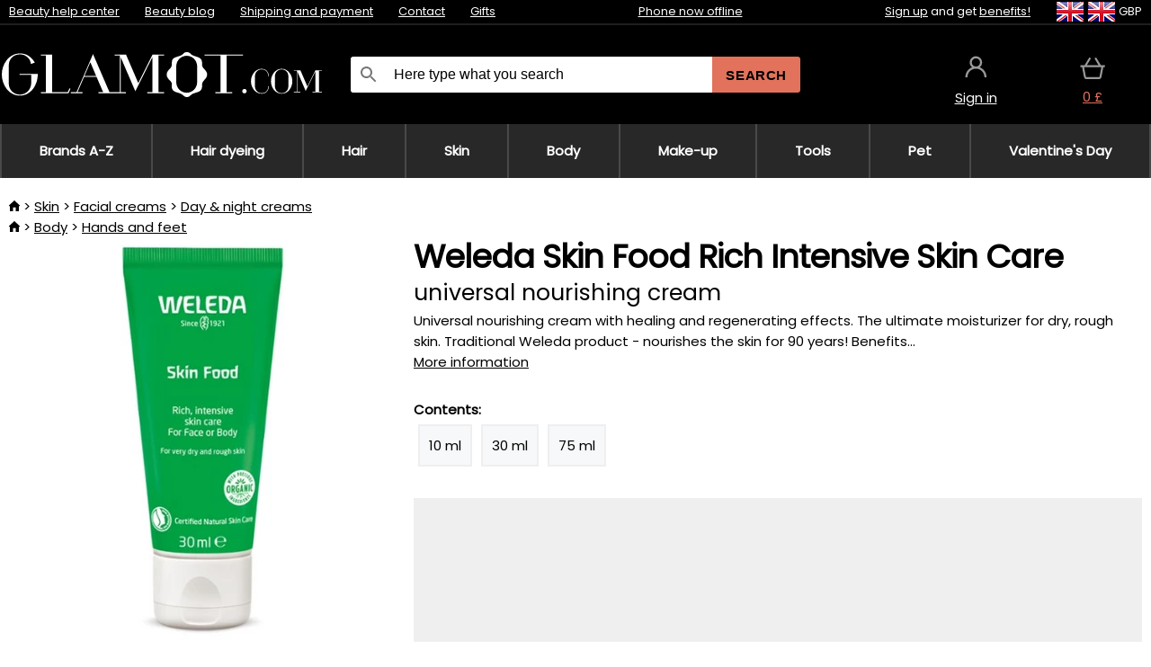

--- FILE ---
content_type: image/svg+xml
request_url: https://static.necy.eu/d/svg/yt.svg
body_size: 313
content:
<?xml version="1.0" encoding="utf-8"?>
<svg version="1.1" id="Layer_1" xmlns="http://www.w3.org/2000/svg" xmlns:xlink="http://www.w3.org/1999/xlink" x="0px" y="0px"
     viewBox="0 0 512 388.4" style="enable-background:new 0 0 512 388.4;" xml:space="preserve">
<style type="text/css">
	.st0{fill:#D8362A;}
	.st1{fill:#FFFFFF;}
</style>
<path class="st0" d="M506.7,83.9c0,0-5.3-38-20.3-54.7C467,7.1,444.9,7.1,435.2,6.2C363.7,0.9,256,0,256,0l0,0
	c0,0-107.7,0.9-179.2,6.2c-9.7,0.9-31.8,1.8-51.2,23C9.7,45.9,5.3,83.9,5.3,83.9s-5.3,45-5.3,90v41.5c0,45,5.3,89.2,5.3,89.2
	s5.3,38,20.3,54.7c19.4,22.1,45,21.2,56.5,23.8c40.6,4.4,173.9,5.3,173.9,5.3s107.7,0,179.2-6.2c9.7-0.9,31.8-1.8,51.2-23
	c15-16.8,20.3-54.7,20.3-54.7s5.3-45,5.3-89.2v-41.5C512,128.9,506.7,83.9,506.7,83.9"/>
<polygon class="st1" points="194.2,105 194.2,296.6 361.9,203 "/>
</svg>


--- FILE ---
content_type: image/svg+xml
request_url: https://static.necy.eu/d/svg/basket.svg
body_size: 192
content:
<svg xmlns="http://www.w3.org/2000/svg" width="28" height="25">
    <path fill="#999" fill-rule="evenodd" d="M27.588 10.398l.262-.001V8.461h-4.667L18.477.616a1.1 1.1 0 0 0-1.886 1.131l4.028 6.714H7.748l4.027-6.714c.151-.251.195-.547.124-.832a1.095 1.095 0 0 0-.501-.677 1.104 1.104 0 0 0-1.509.378L5.183 8.461H.517v2.199H2.38L4.468 21.8a2.777 2.777 0 0 0 2.728 2.265H21.17a2.775 2.775 0 0 0 2.728-2.264l2.089-11.141h1.601v-.262zm-3.838.262l-2.014 10.736v.001a.575.575 0 0 1-.566.469H7.196a.577.577 0 0 1-.566-.47L4.617 10.66H23.75z"/>
</svg>
